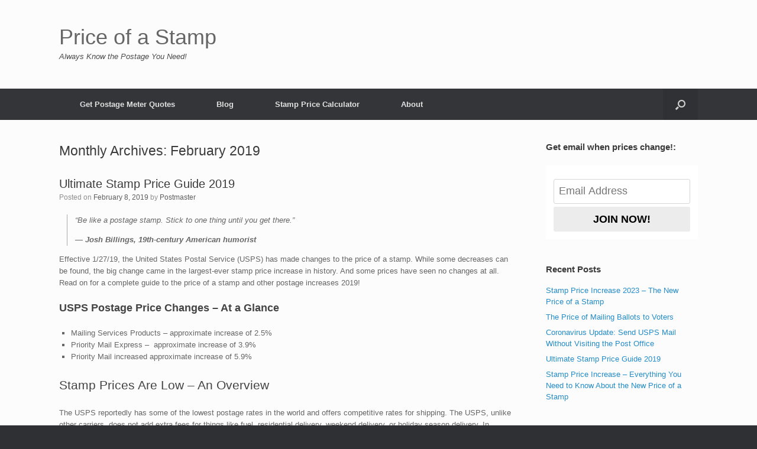

--- FILE ---
content_type: text/html; charset=UTF-8
request_url: https://priceofastamp.com/2019/02/
body_size: 12270
content:
<!DOCTYPE html>
<html lang="en-US">
<head>
	<meta charset="UTF-8" />
	<meta http-equiv="X-UA-Compatible" content="IE=10" />
	<link rel="profile" href="http://gmpg.org/xfn/11" />
	<link rel="pingback" href="https://priceofastamp.com/xmlrpc.php" />
	<meta name='robots' content='noindex, follow' />
	<style>img:is([sizes="auto" i], [sizes^="auto," i]) { contain-intrinsic-size: 3000px 1500px }</style>
	
	<!-- This site is optimized with the Yoast SEO plugin v19.8 - https://yoast.com/wordpress/plugins/seo/ -->
	<title>February 2019 - Price of a Stamp</title>
	<meta property="og:locale" content="en_US" />
	<meta property="og:type" content="website" />
	<meta property="og:title" content="February 2019 - Price of a Stamp" />
	<meta property="og:url" content="https://priceofastamp.com/2019/02/" />
	<meta property="og:site_name" content="Price of a Stamp" />
	<meta name="twitter:card" content="summary_large_image" />
	<meta name="twitter:site" content="@priceofastamp" />
	<script type="application/ld+json" class="yoast-schema-graph">{"@context":"https://schema.org","@graph":[{"@type":"CollectionPage","@id":"https://priceofastamp.com/2019/02/","url":"https://priceofastamp.com/2019/02/","name":"February 2019 - Price of a Stamp","isPartOf":{"@id":"https://priceofastamp.com/#website"},"breadcrumb":{"@id":"https://priceofastamp.com/2019/02/#breadcrumb"},"inLanguage":"en-US"},{"@type":"BreadcrumbList","@id":"https://priceofastamp.com/2019/02/#breadcrumb","itemListElement":[{"@type":"ListItem","position":1,"name":"Home","item":"https://priceofastamp.com/"},{"@type":"ListItem","position":2,"name":"Archives for February 2019"}]},{"@type":"WebSite","@id":"https://priceofastamp.com/#website","url":"https://priceofastamp.com/","name":"Price of a Stamp","description":"Always Know the Postage You Need! ","potentialAction":[{"@type":"SearchAction","target":{"@type":"EntryPoint","urlTemplate":"https://priceofastamp.com/?s={search_term_string}"},"query-input":"required name=search_term_string"}],"inLanguage":"en-US"}]}</script>
	<!-- / Yoast SEO plugin. -->


<link rel='dns-prefetch' href='//www.googletagmanager.com' />
<link rel="alternate" type="application/rss+xml" title="Price of a Stamp &raquo; Feed" href="https://priceofastamp.com/feed/" />
<link rel="alternate" type="application/rss+xml" title="Price of a Stamp &raquo; Comments Feed" href="https://priceofastamp.com/comments/feed/" />
<script type="text/javascript">
/* <![CDATA[ */
window._wpemojiSettings = {"baseUrl":"https:\/\/s.w.org\/images\/core\/emoji\/16.0.1\/72x72\/","ext":".png","svgUrl":"https:\/\/s.w.org\/images\/core\/emoji\/16.0.1\/svg\/","svgExt":".svg","source":{"concatemoji":"https:\/\/priceofastamp.com\/wp-includes\/js\/wp-emoji-release.min.js?ver=6.8.3"}};
/*! This file is auto-generated */
!function(s,n){var o,i,e;function c(e){try{var t={supportTests:e,timestamp:(new Date).valueOf()};sessionStorage.setItem(o,JSON.stringify(t))}catch(e){}}function p(e,t,n){e.clearRect(0,0,e.canvas.width,e.canvas.height),e.fillText(t,0,0);var t=new Uint32Array(e.getImageData(0,0,e.canvas.width,e.canvas.height).data),a=(e.clearRect(0,0,e.canvas.width,e.canvas.height),e.fillText(n,0,0),new Uint32Array(e.getImageData(0,0,e.canvas.width,e.canvas.height).data));return t.every(function(e,t){return e===a[t]})}function u(e,t){e.clearRect(0,0,e.canvas.width,e.canvas.height),e.fillText(t,0,0);for(var n=e.getImageData(16,16,1,1),a=0;a<n.data.length;a++)if(0!==n.data[a])return!1;return!0}function f(e,t,n,a){switch(t){case"flag":return n(e,"\ud83c\udff3\ufe0f\u200d\u26a7\ufe0f","\ud83c\udff3\ufe0f\u200b\u26a7\ufe0f")?!1:!n(e,"\ud83c\udde8\ud83c\uddf6","\ud83c\udde8\u200b\ud83c\uddf6")&&!n(e,"\ud83c\udff4\udb40\udc67\udb40\udc62\udb40\udc65\udb40\udc6e\udb40\udc67\udb40\udc7f","\ud83c\udff4\u200b\udb40\udc67\u200b\udb40\udc62\u200b\udb40\udc65\u200b\udb40\udc6e\u200b\udb40\udc67\u200b\udb40\udc7f");case"emoji":return!a(e,"\ud83e\udedf")}return!1}function g(e,t,n,a){var r="undefined"!=typeof WorkerGlobalScope&&self instanceof WorkerGlobalScope?new OffscreenCanvas(300,150):s.createElement("canvas"),o=r.getContext("2d",{willReadFrequently:!0}),i=(o.textBaseline="top",o.font="600 32px Arial",{});return e.forEach(function(e){i[e]=t(o,e,n,a)}),i}function t(e){var t=s.createElement("script");t.src=e,t.defer=!0,s.head.appendChild(t)}"undefined"!=typeof Promise&&(o="wpEmojiSettingsSupports",i=["flag","emoji"],n.supports={everything:!0,everythingExceptFlag:!0},e=new Promise(function(e){s.addEventListener("DOMContentLoaded",e,{once:!0})}),new Promise(function(t){var n=function(){try{var e=JSON.parse(sessionStorage.getItem(o));if("object"==typeof e&&"number"==typeof e.timestamp&&(new Date).valueOf()<e.timestamp+604800&&"object"==typeof e.supportTests)return e.supportTests}catch(e){}return null}();if(!n){if("undefined"!=typeof Worker&&"undefined"!=typeof OffscreenCanvas&&"undefined"!=typeof URL&&URL.createObjectURL&&"undefined"!=typeof Blob)try{var e="postMessage("+g.toString()+"("+[JSON.stringify(i),f.toString(),p.toString(),u.toString()].join(",")+"));",a=new Blob([e],{type:"text/javascript"}),r=new Worker(URL.createObjectURL(a),{name:"wpTestEmojiSupports"});return void(r.onmessage=function(e){c(n=e.data),r.terminate(),t(n)})}catch(e){}c(n=g(i,f,p,u))}t(n)}).then(function(e){for(var t in e)n.supports[t]=e[t],n.supports.everything=n.supports.everything&&n.supports[t],"flag"!==t&&(n.supports.everythingExceptFlag=n.supports.everythingExceptFlag&&n.supports[t]);n.supports.everythingExceptFlag=n.supports.everythingExceptFlag&&!n.supports.flag,n.DOMReady=!1,n.readyCallback=function(){n.DOMReady=!0}}).then(function(){return e}).then(function(){var e;n.supports.everything||(n.readyCallback(),(e=n.source||{}).concatemoji?t(e.concatemoji):e.wpemoji&&e.twemoji&&(t(e.twemoji),t(e.wpemoji)))}))}((window,document),window._wpemojiSettings);
/* ]]> */
</script>
<style id='wp-emoji-styles-inline-css' type='text/css'>

	img.wp-smiley, img.emoji {
		display: inline !important;
		border: none !important;
		box-shadow: none !important;
		height: 1em !important;
		width: 1em !important;
		margin: 0 0.07em !important;
		vertical-align: -0.1em !important;
		background: none !important;
		padding: 0 !important;
	}
</style>
<link rel='stylesheet' id='wp-block-library-css' href='https://priceofastamp.com/wp-includes/css/dist/block-library/style.min.css?ver=6.8.3' type='text/css' media='all' />
<style id='classic-theme-styles-inline-css' type='text/css'>
/*! This file is auto-generated */
.wp-block-button__link{color:#fff;background-color:#32373c;border-radius:9999px;box-shadow:none;text-decoration:none;padding:calc(.667em + 2px) calc(1.333em + 2px);font-size:1.125em}.wp-block-file__button{background:#32373c;color:#fff;text-decoration:none}
</style>
<link rel='stylesheet' id='convertkit-broadcasts-css' href='https://priceofastamp.com/wp-content/plugins/convertkit/resources/frontend/css/broadcasts.css?ver=1.9.8.5' type='text/css' media='all' />
<style id='global-styles-inline-css' type='text/css'>
:root{--wp--preset--aspect-ratio--square: 1;--wp--preset--aspect-ratio--4-3: 4/3;--wp--preset--aspect-ratio--3-4: 3/4;--wp--preset--aspect-ratio--3-2: 3/2;--wp--preset--aspect-ratio--2-3: 2/3;--wp--preset--aspect-ratio--16-9: 16/9;--wp--preset--aspect-ratio--9-16: 9/16;--wp--preset--color--black: #000000;--wp--preset--color--cyan-bluish-gray: #abb8c3;--wp--preset--color--white: #ffffff;--wp--preset--color--pale-pink: #f78da7;--wp--preset--color--vivid-red: #cf2e2e;--wp--preset--color--luminous-vivid-orange: #ff6900;--wp--preset--color--luminous-vivid-amber: #fcb900;--wp--preset--color--light-green-cyan: #7bdcb5;--wp--preset--color--vivid-green-cyan: #00d084;--wp--preset--color--pale-cyan-blue: #8ed1fc;--wp--preset--color--vivid-cyan-blue: #0693e3;--wp--preset--color--vivid-purple: #9b51e0;--wp--preset--gradient--vivid-cyan-blue-to-vivid-purple: linear-gradient(135deg,rgba(6,147,227,1) 0%,rgb(155,81,224) 100%);--wp--preset--gradient--light-green-cyan-to-vivid-green-cyan: linear-gradient(135deg,rgb(122,220,180) 0%,rgb(0,208,130) 100%);--wp--preset--gradient--luminous-vivid-amber-to-luminous-vivid-orange: linear-gradient(135deg,rgba(252,185,0,1) 0%,rgba(255,105,0,1) 100%);--wp--preset--gradient--luminous-vivid-orange-to-vivid-red: linear-gradient(135deg,rgba(255,105,0,1) 0%,rgb(207,46,46) 100%);--wp--preset--gradient--very-light-gray-to-cyan-bluish-gray: linear-gradient(135deg,rgb(238,238,238) 0%,rgb(169,184,195) 100%);--wp--preset--gradient--cool-to-warm-spectrum: linear-gradient(135deg,rgb(74,234,220) 0%,rgb(151,120,209) 20%,rgb(207,42,186) 40%,rgb(238,44,130) 60%,rgb(251,105,98) 80%,rgb(254,248,76) 100%);--wp--preset--gradient--blush-light-purple: linear-gradient(135deg,rgb(255,206,236) 0%,rgb(152,150,240) 100%);--wp--preset--gradient--blush-bordeaux: linear-gradient(135deg,rgb(254,205,165) 0%,rgb(254,45,45) 50%,rgb(107,0,62) 100%);--wp--preset--gradient--luminous-dusk: linear-gradient(135deg,rgb(255,203,112) 0%,rgb(199,81,192) 50%,rgb(65,88,208) 100%);--wp--preset--gradient--pale-ocean: linear-gradient(135deg,rgb(255,245,203) 0%,rgb(182,227,212) 50%,rgb(51,167,181) 100%);--wp--preset--gradient--electric-grass: linear-gradient(135deg,rgb(202,248,128) 0%,rgb(113,206,126) 100%);--wp--preset--gradient--midnight: linear-gradient(135deg,rgb(2,3,129) 0%,rgb(40,116,252) 100%);--wp--preset--font-size--small: 13px;--wp--preset--font-size--medium: 20px;--wp--preset--font-size--large: 36px;--wp--preset--font-size--x-large: 42px;--wp--preset--spacing--20: 0.44rem;--wp--preset--spacing--30: 0.67rem;--wp--preset--spacing--40: 1rem;--wp--preset--spacing--50: 1.5rem;--wp--preset--spacing--60: 2.25rem;--wp--preset--spacing--70: 3.38rem;--wp--preset--spacing--80: 5.06rem;--wp--preset--shadow--natural: 6px 6px 9px rgba(0, 0, 0, 0.2);--wp--preset--shadow--deep: 12px 12px 50px rgba(0, 0, 0, 0.4);--wp--preset--shadow--sharp: 6px 6px 0px rgba(0, 0, 0, 0.2);--wp--preset--shadow--outlined: 6px 6px 0px -3px rgba(255, 255, 255, 1), 6px 6px rgba(0, 0, 0, 1);--wp--preset--shadow--crisp: 6px 6px 0px rgba(0, 0, 0, 1);}:where(.is-layout-flex){gap: 0.5em;}:where(.is-layout-grid){gap: 0.5em;}body .is-layout-flex{display: flex;}.is-layout-flex{flex-wrap: wrap;align-items: center;}.is-layout-flex > :is(*, div){margin: 0;}body .is-layout-grid{display: grid;}.is-layout-grid > :is(*, div){margin: 0;}:where(.wp-block-columns.is-layout-flex){gap: 2em;}:where(.wp-block-columns.is-layout-grid){gap: 2em;}:where(.wp-block-post-template.is-layout-flex){gap: 1.25em;}:where(.wp-block-post-template.is-layout-grid){gap: 1.25em;}.has-black-color{color: var(--wp--preset--color--black) !important;}.has-cyan-bluish-gray-color{color: var(--wp--preset--color--cyan-bluish-gray) !important;}.has-white-color{color: var(--wp--preset--color--white) !important;}.has-pale-pink-color{color: var(--wp--preset--color--pale-pink) !important;}.has-vivid-red-color{color: var(--wp--preset--color--vivid-red) !important;}.has-luminous-vivid-orange-color{color: var(--wp--preset--color--luminous-vivid-orange) !important;}.has-luminous-vivid-amber-color{color: var(--wp--preset--color--luminous-vivid-amber) !important;}.has-light-green-cyan-color{color: var(--wp--preset--color--light-green-cyan) !important;}.has-vivid-green-cyan-color{color: var(--wp--preset--color--vivid-green-cyan) !important;}.has-pale-cyan-blue-color{color: var(--wp--preset--color--pale-cyan-blue) !important;}.has-vivid-cyan-blue-color{color: var(--wp--preset--color--vivid-cyan-blue) !important;}.has-vivid-purple-color{color: var(--wp--preset--color--vivid-purple) !important;}.has-black-background-color{background-color: var(--wp--preset--color--black) !important;}.has-cyan-bluish-gray-background-color{background-color: var(--wp--preset--color--cyan-bluish-gray) !important;}.has-white-background-color{background-color: var(--wp--preset--color--white) !important;}.has-pale-pink-background-color{background-color: var(--wp--preset--color--pale-pink) !important;}.has-vivid-red-background-color{background-color: var(--wp--preset--color--vivid-red) !important;}.has-luminous-vivid-orange-background-color{background-color: var(--wp--preset--color--luminous-vivid-orange) !important;}.has-luminous-vivid-amber-background-color{background-color: var(--wp--preset--color--luminous-vivid-amber) !important;}.has-light-green-cyan-background-color{background-color: var(--wp--preset--color--light-green-cyan) !important;}.has-vivid-green-cyan-background-color{background-color: var(--wp--preset--color--vivid-green-cyan) !important;}.has-pale-cyan-blue-background-color{background-color: var(--wp--preset--color--pale-cyan-blue) !important;}.has-vivid-cyan-blue-background-color{background-color: var(--wp--preset--color--vivid-cyan-blue) !important;}.has-vivid-purple-background-color{background-color: var(--wp--preset--color--vivid-purple) !important;}.has-black-border-color{border-color: var(--wp--preset--color--black) !important;}.has-cyan-bluish-gray-border-color{border-color: var(--wp--preset--color--cyan-bluish-gray) !important;}.has-white-border-color{border-color: var(--wp--preset--color--white) !important;}.has-pale-pink-border-color{border-color: var(--wp--preset--color--pale-pink) !important;}.has-vivid-red-border-color{border-color: var(--wp--preset--color--vivid-red) !important;}.has-luminous-vivid-orange-border-color{border-color: var(--wp--preset--color--luminous-vivid-orange) !important;}.has-luminous-vivid-amber-border-color{border-color: var(--wp--preset--color--luminous-vivid-amber) !important;}.has-light-green-cyan-border-color{border-color: var(--wp--preset--color--light-green-cyan) !important;}.has-vivid-green-cyan-border-color{border-color: var(--wp--preset--color--vivid-green-cyan) !important;}.has-pale-cyan-blue-border-color{border-color: var(--wp--preset--color--pale-cyan-blue) !important;}.has-vivid-cyan-blue-border-color{border-color: var(--wp--preset--color--vivid-cyan-blue) !important;}.has-vivid-purple-border-color{border-color: var(--wp--preset--color--vivid-purple) !important;}.has-vivid-cyan-blue-to-vivid-purple-gradient-background{background: var(--wp--preset--gradient--vivid-cyan-blue-to-vivid-purple) !important;}.has-light-green-cyan-to-vivid-green-cyan-gradient-background{background: var(--wp--preset--gradient--light-green-cyan-to-vivid-green-cyan) !important;}.has-luminous-vivid-amber-to-luminous-vivid-orange-gradient-background{background: var(--wp--preset--gradient--luminous-vivid-amber-to-luminous-vivid-orange) !important;}.has-luminous-vivid-orange-to-vivid-red-gradient-background{background: var(--wp--preset--gradient--luminous-vivid-orange-to-vivid-red) !important;}.has-very-light-gray-to-cyan-bluish-gray-gradient-background{background: var(--wp--preset--gradient--very-light-gray-to-cyan-bluish-gray) !important;}.has-cool-to-warm-spectrum-gradient-background{background: var(--wp--preset--gradient--cool-to-warm-spectrum) !important;}.has-blush-light-purple-gradient-background{background: var(--wp--preset--gradient--blush-light-purple) !important;}.has-blush-bordeaux-gradient-background{background: var(--wp--preset--gradient--blush-bordeaux) !important;}.has-luminous-dusk-gradient-background{background: var(--wp--preset--gradient--luminous-dusk) !important;}.has-pale-ocean-gradient-background{background: var(--wp--preset--gradient--pale-ocean) !important;}.has-electric-grass-gradient-background{background: var(--wp--preset--gradient--electric-grass) !important;}.has-midnight-gradient-background{background: var(--wp--preset--gradient--midnight) !important;}.has-small-font-size{font-size: var(--wp--preset--font-size--small) !important;}.has-medium-font-size{font-size: var(--wp--preset--font-size--medium) !important;}.has-large-font-size{font-size: var(--wp--preset--font-size--large) !important;}.has-x-large-font-size{font-size: var(--wp--preset--font-size--x-large) !important;}
:where(.wp-block-post-template.is-layout-flex){gap: 1.25em;}:where(.wp-block-post-template.is-layout-grid){gap: 1.25em;}
:where(.wp-block-columns.is-layout-flex){gap: 2em;}:where(.wp-block-columns.is-layout-grid){gap: 2em;}
:root :where(.wp-block-pullquote){font-size: 1.5em;line-height: 1.6;}
</style>
<link rel='stylesheet' id='vantage-style-css' href='https://priceofastamp.com/wp-content/themes/vantage/style.css?ver=1.20.32' type='text/css' media='all' />
<link rel='stylesheet' id='font-awesome-css' href='https://priceofastamp.com/wp-content/themes/vantage/fontawesome/css/font-awesome.css?ver=4.6.2' type='text/css' media='all' />
<link rel='stylesheet' id='siteorigin-mobilenav-css' href='https://priceofastamp.com/wp-content/themes/vantage/inc/mobilenav/css/mobilenav.css?ver=1.20.32' type='text/css' media='all' />
<script type="text/javascript" src="https://priceofastamp.com/wp-includes/js/jquery/jquery.min.js?ver=3.7.1" id="jquery-core-js"></script>
<script type="text/javascript" src="https://priceofastamp.com/wp-includes/js/jquery/jquery-migrate.min.js?ver=3.4.1" id="jquery-migrate-js"></script>
<script type="text/javascript" src="https://priceofastamp.com/wp-content/themes/vantage/js/jquery.flexslider.min.js?ver=2.1" id="jquery-flexslider-js"></script>
<script type="text/javascript" src="https://priceofastamp.com/wp-content/themes/vantage/js/jquery.touchSwipe.min.js?ver=1.6.6" id="jquery-touchswipe-js"></script>
<script type="text/javascript" id="vantage-main-js-extra">
/* <![CDATA[ */
var vantage = {"fitvids":"1"};
/* ]]> */
</script>
<script type="text/javascript" src="https://priceofastamp.com/wp-content/themes/vantage/js/jquery.theme-main.min.js?ver=1.20.32" id="vantage-main-js"></script>
<script type="text/javascript" src="https://priceofastamp.com/wp-content/themes/vantage/js/jquery.fitvids.min.js?ver=1.0" id="jquery-fitvids-js"></script>
<!--[if lt IE 9]>
<script type="text/javascript" src="https://priceofastamp.com/wp-content/themes/vantage/js/html5.min.js?ver=3.7.3" id="vantage-html5-js"></script>
<![endif]-->
<!--[if (gte IE 6)&(lte IE 8)]>
<script type="text/javascript" src="https://priceofastamp.com/wp-content/themes/vantage/js/selectivizr.min.js?ver=1.0.3b" id="vantage-selectivizr-js"></script>
<![endif]-->
<script type="text/javascript" id="siteorigin-mobilenav-js-extra">
/* <![CDATA[ */
var mobileNav = {"search":{"url":"https:\/\/priceofastamp.com","placeholder":"Search"},"text":{"navigate":"Menu","back":"Back","close":"Close"},"nextIconUrl":"https:\/\/priceofastamp.com\/wp-content\/themes\/vantage\/inc\/mobilenav\/images\/next.png","mobileMenuClose":"<i class=\"fa fa-times\"><\/i>"};
/* ]]> */
</script>
<script type="text/javascript" src="https://priceofastamp.com/wp-content/themes/vantage/inc/mobilenav/js/mobilenav.min.js?ver=1.20.32" id="siteorigin-mobilenav-js"></script>

<!-- Google tag (gtag.js) snippet added by Site Kit -->
<!-- Google Analytics snippet added by Site Kit -->
<script type="text/javascript" src="https://www.googletagmanager.com/gtag/js?id=GT-NGBXN4FM" id="google_gtagjs-js" async></script>
<script type="text/javascript" id="google_gtagjs-js-after">
/* <![CDATA[ */
window.dataLayer = window.dataLayer || [];function gtag(){dataLayer.push(arguments);}
gtag("set","linker",{"domains":["priceofastamp.com"]});
gtag("js", new Date());
gtag("set", "developer_id.dZTNiMT", true);
gtag("config", "GT-NGBXN4FM");
/* ]]> */
</script>
<link rel="https://api.w.org/" href="https://priceofastamp.com/wp-json/" /><link rel="EditURI" type="application/rsd+xml" title="RSD" href="https://priceofastamp.com/xmlrpc.php?rsd" />
<meta name="generator" content="WordPress 6.8.3" />
<meta name="generator" content="Site Kit by Google 1.170.0" /><meta name="viewport" content="width=device-width, initial-scale=1" />			<style type="text/css">
				.so-mobilenav-mobile + * { display: none; }
				@media screen and (max-width: 480px) { .so-mobilenav-mobile + * { display: block; } .so-mobilenav-standard + * { display: none; } .site-navigation #search-icon { display: none; } .has-menu-search .main-navigation ul { margin-right: 0 !important; }
				
								}
			</style>
				<style type="text/css" media="screen">
			#footer-widgets .widget { width: 100%; }
			#masthead-widgets .widget { width: 100%; }
		</style>
		<style type="text/css" id="customizer-css">#masthead.site-header .hgroup .site-title, #masthead.masthead-logo-in-menu .logo > .site-title { font-size: 36px } a.button, button, html input[type="button"], input[type="reset"], input[type="submit"], .post-navigation a, #image-navigation a, article.post .more-link, article.page .more-link, .paging-navigation a, .woocommerce #page-wrapper .button, .woocommerce a.button, .woocommerce .checkout-button, .woocommerce input.button, #infinite-handle span button { text-shadow: none } a.button, button, html input[type="button"], input[type="reset"], input[type="submit"], .post-navigation a, #image-navigation a, article.post .more-link, article.page .more-link, .paging-navigation a, .woocommerce #page-wrapper .button, .woocommerce a.button, .woocommerce .checkout-button, .woocommerce input.button, .woocommerce #respond input#submit.alt, .woocommerce a.button.alt, .woocommerce button.button.alt, .woocommerce input.button.alt, #infinite-handle span { -webkit-box-shadow: none; -moz-box-shadow: none; box-shadow: none } </style></head>

<body class="archive date wp-theme-vantage responsive layout-full no-js has-sidebar has-menu-search page-layout-default mobilenav">


<div id="page-wrapper">

	<a class="skip-link screen-reader-text" href="#content">Skip to content</a>

	
	
		<header id="masthead" class="site-header" role="banner">

	<div class="hgroup full-container ">

		
			<div class="logo-wrapper">
				<a href="https://priceofastamp.com/" title="Price of a Stamp" rel="home" class="logo">
					<p class="site-title">Price of a Stamp</p>				</a>
									<p class="site-description">Always Know the Postage You Need! </p>
							</div>

			
				<div class="support-text">
					 				</div>

			
		
	</div><!-- .hgroup.full-container -->

	
<nav class="site-navigation main-navigation primary use-vantage-sticky-menu use-sticky-menu">

	<div class="full-container">
				
		<div class="main-navigation-container">
			<div id="so-mobilenav-standard-1" data-id="1" class="so-mobilenav-standard"></div><div class="menu-main-container"><ul id="menu-main" class="menu"><li id="menu-item-574" class="menu-item menu-item-type-post_type menu-item-object-page menu-item-574"><a href="https://priceofastamp.com/get-postage-meter-quotes/">Get Postage Meter Quotes</a></li>
<li id="menu-item-575" class="menu-item menu-item-type-post_type menu-item-object-page current_page_parent menu-item-575"><a href="https://priceofastamp.com/blog/">Blog</a></li>
<li id="menu-item-576" class="menu-item menu-item-type-post_type menu-item-object-page menu-item-576"><a href="https://priceofastamp.com/stamp-price-calculator-usps-postage/">Stamp Price Calculator</a></li>
<li id="menu-item-578" class="menu-item menu-item-type-post_type menu-item-object-page menu-item-578"><a href="https://priceofastamp.com/about/">About</a></li>
</ul></div><div id="so-mobilenav-mobile-1" data-id="1" class="so-mobilenav-mobile"></div><div class="menu-mobilenav-container"><ul id="mobile-nav-item-wrap-1" class="menu"><li><a href="#" class="mobilenav-main-link" data-id="1"><span class="mobile-nav-icon"></span><span class="mobilenav-main-link-text">Menu</span></a></li></ul></div>		</div>

					<div id="search-icon">
				<div id="search-icon-icon" tabindex="0" role="button" aria-label="Open the search"><div class="vantage-icon-search"></div></div>
				
<form method="get" class="searchform" action="https://priceofastamp.com/" role="search">
	<label for="search-form" class="screen-reader-text">Search for:</label>
	<input type="search" name="s" class="field" id="search-form" value="" placeholder="Search"/>
</form>
			</div>
					</div>
</nav><!-- .site-navigation .main-navigation -->

</header><!-- #masthead .site-header -->

	
	
	
	
	<div id="main" class="site-main">
		<div class="full-container">
			
<section id="primary" class="content-area">
	<div id="content" class="site-content" role="main">

		<header class="page-header">
			<h1 id="page-title">Monthly Archives: <span>February 2019</span></h1>
					</header><!-- .page-header -->

		
		
		
<article id="post-30939" class="post-30939 post type-post status-publish format-standard hentry category-postage-stamp-history category-stamp-price-increases category-types-of-postage category-usps-services tag-first-class-postage tag-forever-stamps tag-letters tag-postcards tag-priority-mail tag-priority-mail-express tag-usps-services-2">

	
	<div class="entry-main">

		
		<header class="entry-header">
			
			<h1 class="entry-title"><a href="https://priceofastamp.com/ultimate-stamp-price-guide-2019/" title="Permalink to Ultimate Stamp Price Guide 2019" rel="bookmark">Ultimate Stamp Price Guide 2019</a></h1>

							<div class="entry-meta">
					Posted on <a href="https://priceofastamp.com/ultimate-stamp-price-guide-2019/" title="10:56 pm" rel="bookmark"><time class="entry-date" datetime="2019-02-08T22:56:32+00:00">February 8, 2019</time></a><time class="updated" datetime="2019-12-13T06:23:52+00:00">December 13, 2019</time> <span class="byline"> by <span class="author vcard"><a class="url fn n" href="https://priceofastamp.com/author/lasr467/" title="View all posts by Postmaster" rel="author">Postmaster</a></span></span> 				</div><!-- .entry-meta -->
			
		</header><!-- .entry-header -->

					<div class="entry-content">
				
<blockquote class="wp-block-quote is-layout-flow wp-block-quote-is-layout-flow"><p>“Be like a postage stamp. Stick to one thing until you get there.”</p><cite>― Josh Billings, 19th-century American humorist</cite></blockquote>



<p>Effective 1/27/19, the United States Postal Service (USPS) has made changes to the price of a stamp. While some decreases can be found, the big change came in the largest-ever stamp price increase in history. And some prices have seen no changes at all. Read on for a complete guide to the price of a stamp and other postage increases 2019! </p>



<h4 class="wp-block-heading"><strong>USPS Postage&nbsp;Price&nbsp;Changes&nbsp;&#8211;&nbsp;At&nbsp;a&nbsp;Glance</strong></h4>



<ul class="wp-block-list"><li>Mailing Services Products &#8211; approximate increase of 2.5%</li><li>Priority Mail Express &#8211;  approximate increase of 3.9%</li><li>Priority Mail increased approximate increase of 5.9%</li></ul>



<h2 class="wp-block-heading">Stamp Prices Are Low &#8211; An Overview</h2>



<p>The USPS reportedly has some of the lowest postage rates in the world and offers competitive rates for shipping. The USPS, unlike other carriers, does not add extra fees for things like fuel, residential delivery, weekend delivery, or holiday season delivery. In addition, seeing zero tax dollars for operations, it subsists solely on sales of postage, products, and services to support its entirety. Before
we get into the new prices, to whet your appetite, here are a few other USPS
facts:</p>



<ul class="wp-block-list"><li>493.4 million mail pieces are
processed each day</li><li>That is 20.6 million each hour</li><li>Per minute, 342,638 are processed</li><li>And 5,711 mail pieces are
processed every second</li></ul>



<p>So, when you send your grandmother a letter letting her know you’re doing just fine, and yes you <em>did</em> get that $5 she mailed last week (thanks, Oma!), that’s factored into these statistics. When you sell your DVD boxset of The Nanny on Ebay because you have a digital copy now, and you ship that on to Utah, that’s another tick on the ol’ USPS fact sheet. When your hand has uncramped enough to finally get around to physically mailing out those thank you notes from your graduation party six months ago, those too are included in the 493.4 million mail pieces process each day! </p>



<h2 class="wp-block-heading">Price Increases for First Class Mail</h2>



<p>Here&#8217;s a recap of what First Class Mail gets you, at just the price of a stamp:</p>



<ul class="wp-block-list"><li>Best priced service for mail up to 13 oz</li><li>Delivery in 1 to 3 business days</li><li>Insurance for loss or damage up to $5,000 for merchandise only</li><li>Can combine with extra services to confirm delivery</li><li>Up to 3.5 ounces free with commercial priced letters and cards</li></ul>



<h3 class="wp-block-heading">Changes to Price of a Stamp for Letters and Postcards</h3>



<p>With the 2.5 percent price increase for Mailing Services products, the most notable of the new rates is <strong>a five-cent increase to the price of a First-Class Mail stamp, from 50 cents to 55 cents</strong>. The 10 percent hike is the largest price increase in the history of the USPS. The second largest price hike was in 1991, when the price of a stamp increased from 25 cents to 29 cents.</p>



<p>Even though the basic 1-ounce price of a stamp went up, another part actually went <em>down</em>. The <strong>&#8220;additional ounce&#8221; price for letters will see a decrease of six cents, from 21 cents to 15 cents</strong>. Additional ounces cover anything that weighs more than 1-ounce which is typically a larger document or invitation. This means the 150 wedding invitations (typically a 2-ounce stamped letter) you need to send out may only cost 70 cents a piece, rather than 71 cents. And who doesn’t want to save $1.50?</p>



<h4 class="wp-block-heading">Complete Pricing Breakdown</h4>



<ul class="wp-block-list"><li><strong>Letters (1 oz.)</strong> $0.55</li><li><strong>Letters &#8211; Additional Ounces</strong>: $0.15</li><li><strong>Non-Machinable Surcharge</strong>: $0.15 (see below!)</li><li><strong>Letters (metered 1 oz.)</strong>: $0.50 (metered mail is when a postage meter stamps directly onto the letter)</li><li><strong>Outbound (Outgoing) International Letters (1 oz.)</strong>: $1.15</li><li><strong>Domestic Postcards</strong>: $0.35</li></ul>



<p>Please note the base price of $0.55 is for <a href="https://pe.usps.com/text/dmm100/mailing-domestic.htm">a standard-sized</a>, rectangular envelope. If your envelope is square, oversized, or unusually shaped, costs for stamps begin at $0.70. This factors in your non-machinable surcharge (see below).</p>



<p>In the same vein, stamps for standard-sized, rectangular postcards start at $0.35. Any oversized postcards require letter stamps, which as we’ve now learned, start at $0.55. </p>



<h3 class="wp-block-heading">Complete Sizing Guide</h3>



<p><strong>Letters</strong> qualify under the following dimensions: </p>



<ul class="wp-block-list"><li>Length &#8211; minimum 5”, maximum 11 ½” </li><li>Height &#8211; minimum 3 ½”, maximum 6 ⅛”</li><li>Thickness &#8211; minimum .007”, maximum ¼” </li></ul>



<p><strong>Cards</strong> qualify under the following dimensions: </p>



<ul class="wp-block-list"><li>Length &#8211; minimum 5”, maximum 6” </li><li>Height &#8211; minimum 3 ½”, maximum 4 ¼” </li><li>Thickness &#8211; minimum .007”, maximum 0.016” </li></ul>



<h3 class="wp-block-heading">What is a “Non-Machinable” Surcharge?</h3>



<p>If you have
unusually shaped mail pieces &#8211; like uneven, stiff, square, or vertical
envelopes &#8211; and the machine is unable to sort them into the correct pile, or if
your mail has extras &#8211; like buttons, clasps, or string &#8211; it must be
hand-cancelled (processed by a human being). These mail items are considered
“non-machinable,” and a fee of $0.15 may be applied, even if they weigh less
than the standard letter 1 oz. </p>



<h3 class="wp-block-heading">What About Forever Stamps? </h3>



<p>If you’re wondering about First-Class Mail Forever stamps &#8211; introduced in 2007 and designated for 1 oz letters that don’t expire even if stamp prices increase &#8211; they will still be available for purchase, but at the increased rate of $0.55. Forever stamps purchased before the increase on 1/27/19 will, of course, be honored. </p>



<h2 class="wp-block-heading">Changes to Priority Mail Prices</h2>



<p>First, here&#8217;s a quick recap of what the USPS Priority Mail service includes:</p>



<ul class="wp-block-list"><li>Delivery in 1 to 3 business days</li><li>Delivery available seven days a week in most locations</li><li>Prices starting at $7.35</li><li>Can combine with extra services to confirm delivery</li></ul>



<h3 class="wp-block-heading">Domestic Priority Mail Retail Flat Rate (Boxes and Envelopes)</h3>



<p>In an attempt to simplify things, the USPS introduced the first flat rate envelope in 1991 and the first flat rate box in 2004. As their name indicates, there is a flat rate &#8211; a one-time fee &#8211; and no further weighing or calculating is needed. If they fit in the box, the price is locked and predictable. These ship in 1-3 business days.</p>



<figure class="wp-block-table is-style-stripes"><table class=""><tbody><tr><td><strong>Box Type</strong></td><td><strong>Dimensions</strong></td><td><strong>Price</strong></td></tr><tr><td>Small Flat Rate Box</td><td>8 11⁄16″ x 5 7⁄16″ x 1 3⁄4″</td><td>$7.90</td></tr><tr><td>Medium Flat Rate Box (top loading)</td><td>11 1⁄4″ x 8 3⁄4″ x 6</td><td>$14.36</td></tr><tr><td>Medium Flat Rate Box (side loading)</td><td>14″ x 12″ x 3 1⁄2″</td><td>$14.36</td></tr><tr><td>Large Flat Rate Box</td><td>12 1⁄4″ x 12 1⁄4″ x 6″</td><td>$19.95</td></tr><tr><td>APO/FPO Large Flat Rate Box*</td><td>12 1⁄4″ x 12 1⁄4″ x 6″</td><td>$18.45</td></tr><tr><td>Regular Flat Rate Envelope</td><td>12 1⁄2″ x 9 1⁄2″</td><td>$7.35</td></tr><tr><td>Legal Flat Rate Envelope</td><td>9 1⁄2″ x 15″</td><td>$7.65</td></tr><tr><td>Padded Flat Rate Envelope</td><td>12 1⁄2″ x 9 1⁄2″</td><td>$8.00</td></tr></tbody></table></figure>



<p>*The USPS offers a discount of $1.50 per Priority Mail Flat Rate Box to those who want to send loved ones serving in the military a special delivery. Just look for the abbreviation APO &#8211; which stands for Air or Army Post Office &#8211; or FPO &#8211; which stands for Fleet Post Office (Navy). </p>



<h4 class="wp-block-heading"><strong>A Note On First-Class Package Service&nbsp;and&nbsp;Zone-Based&nbsp;Pricing</strong></h4>



<p>First-Class Package Service, the light, fast service primarily used by businesses for fulfillment purposes will move to zone-based pricing. These zones are predetermined and factor the distance from where shipping begins to the package’s destination. According to USPS, this is to better align with the cost of service and is intended to improve value based on distance.</p>



<h2 class="wp-block-heading">Concluding Thoughts on Stamp Price Increase</h2>



<p>According to the New York Times, within the last ten years, the number of first-class mail pieces sent through the United States Postal Service has fallen by more than <a href="https://facts.usps.com/table-facts/">50 percent</a>. If you don’t include invitations and holiday cards, the average American household receives only <a href="https://www.prc.gov/dockets/document/105134">10 pieces</a> of personal mail each year. Although the statistics presented earlier certainly seem staggering (5,711 mail pieces are processed every second?!), the fact of the matter is Americans just aren’t communicating the way they used to. And yet, a postal worker visits every mailbox several days a week, regardless of the volume. </p>



<p>One needs only to briefly visit the USPS website before discovering that, though the information is certainly helpful, it isn’t the most navigable or consumer-friendly. Perhaps if data was arranged in a one-stop, confusion-free way, folks would be able to move past the terms “non-machineable” and “automation,” and quickly reference whether or not their letter or package fits in a particular category, and how much that category costs. Yeah, someone should probably make that quick-reference&#8230;</p>



<p>So, here it is! Our Ultimate Guide to the 2019 Price of a Stamp. </p>
															</div><!-- .entry-content -->
		
		
	</div>

</article><!-- #post-30939 -->

	
	

	</div><!-- #content .site-content -->
</section><!-- #primary .content-area -->


<div id="secondary" class="widget-area" role="complementary">
		<aside id="text-2" class="widget widget_text"><h3 class="widget-title">Get email when prices change!:</h3>			<div class="textwidget"><p><script async id="_ck_385456" src="https://forms.convertkit.com/385456?v=7"></script></p>
</div>
		</aside>
		<aside id="recent-posts-2" class="widget widget_recent_entries">
		<h3 class="widget-title">Recent Posts</h3>
		<ul>
											<li>
					<a href="https://priceofastamp.com/stamp-price-increase-2023-the-new-price-of-a-stamp/">Stamp Price Increase 2023 &#8211; The New Price of a Stamp</a>
									</li>
											<li>
					<a href="https://priceofastamp.com/the-price-of-mailing-ballots-to-voters/">The Price of Mailing Ballots to Voters</a>
									</li>
											<li>
					<a href="https://priceofastamp.com/coronavirus-update-send-usps-mail-without-visiting-the-post-office/">Coronavirus Update: Send USPS Mail Without Visiting the Post Office</a>
									</li>
											<li>
					<a href="https://priceofastamp.com/ultimate-stamp-price-guide-2019/">Ultimate Stamp Price Guide 2019</a>
									</li>
											<li>
					<a href="https://priceofastamp.com/stamp-price-increase-everything-you-need-to-know-about-the-new-price-of-a-stamp/">Stamp Price Increase &#8211; Everything You Need to Know About the New Price of a Stamp</a>
									</li>
					</ul>

		</aside><aside id="search-3" class="widget widget_search"><h3 class="widget-title">Search</h3>
<form method="get" class="searchform" action="https://priceofastamp.com/" role="search">
	<label for="search-form" class="screen-reader-text">Search for:</label>
	<input type="search" name="s" class="field" id="search-form" value="" placeholder="Search"/>
</form>
</aside><aside id="archives-3" class="widget widget_archive"><h3 class="widget-title">Archives</h3>
			<ul>
					<li><a href='https://priceofastamp.com/2023/07/'>July 2023</a></li>
	<li><a href='https://priceofastamp.com/2020/08/'>August 2020</a></li>
	<li><a href='https://priceofastamp.com/2020/03/'>March 2020</a></li>
	<li><a href='https://priceofastamp.com/2019/02/' aria-current="page">February 2019</a></li>
	<li><a href='https://priceofastamp.com/2019/01/'>January 2019</a></li>
	<li><a href='https://priceofastamp.com/2017/01/'>January 2017</a></li>
	<li><a href='https://priceofastamp.com/2014/05/'>May 2014</a></li>
	<li><a href='https://priceofastamp.com/2014/02/'>February 2014</a></li>
	<li><a href='https://priceofastamp.com/2014/01/'>January 2014</a></li>
	<li><a href='https://priceofastamp.com/2013/12/'>December 2013</a></li>
	<li><a href='https://priceofastamp.com/2013/09/'>September 2013</a></li>
	<li><a href='https://priceofastamp.com/2013/08/'>August 2013</a></li>
	<li><a href='https://priceofastamp.com/2013/03/'>March 2013</a></li>
	<li><a href='https://priceofastamp.com/2013/02/'>February 2013</a></li>
	<li><a href='https://priceofastamp.com/2013/01/'>January 2013</a></li>
	<li><a href='https://priceofastamp.com/2012/12/'>December 2012</a></li>
			</ul>

			</aside><aside id="categories-3" class="widget widget_categories"><h3 class="widget-title">Categories</h3>
			<ul>
					<li class="cat-item cat-item-4"><a href="https://priceofastamp.com/category/postage-stamp-history/">Postage Stamp History</a>
</li>
	<li class="cat-item cat-item-42"><a href="https://priceofastamp.com/category/saving-money-on-postage/">Saving Money on Postage</a>
</li>
	<li class="cat-item cat-item-41"><a href="https://priceofastamp.com/category/small-businesses/">Small Businesses</a>
</li>
	<li class="cat-item cat-item-3"><a href="https://priceofastamp.com/category/stamp-price-increases/">Stamp Price Increases</a>
</li>
	<li class="cat-item cat-item-43"><a href="https://priceofastamp.com/category/stamps-com/">Stamps.com</a>
</li>
	<li class="cat-item cat-item-5"><a href="https://priceofastamp.com/category/types-of-postage/">Types of Postage</a>
</li>
	<li class="cat-item cat-item-1"><a href="https://priceofastamp.com/category/uncategorized/">Uncategorized</a>
</li>
	<li class="cat-item cat-item-18"><a href="https://priceofastamp.com/category/usps-services/">USPS Services</a>
</li>
	<li class="cat-item cat-item-56"><a href="https://priceofastamp.com/category/voting-by-mail/">Voting by Mail</a>
</li>
			</ul>

			</aside><aside id="pages-2" class="widget widget_pages"><h3 class="widget-title">Pages</h3>
			<ul>
				<li class="page_item page-item-22"><a href="https://priceofastamp.com/about/">About</a></li>
<li class="page_item page-item-86 current_page_parent"><a href="https://priceofastamp.com/blog/">Blog</a></li>
<li class="page_item page-item-24"><a href="https://priceofastamp.com/contact/">Contact</a></li>
<li class="page_item page-item-2"><a href="https://priceofastamp.com/">Current Price of a First Class Stamp</a></li>
<li class="page_item page-item-48"><a href="https://priceofastamp.com/get-postage/">Get Postage</a></li>
<li class="page_item page-item-208"><a href="https://priceofastamp.com/get-postage-meter-quotes/">Get Postage Meter Quotes</a></li>
<li class="page_item page-item-60"><a href="https://priceofastamp.com/privacy-policy/">Privacy Policy</a></li>
<li class="page_item page-item-29"><a href="https://priceofastamp.com/stamp-price-calculator-usps-postage/">Stamp Price Calculator</a></li>
			</ul>

			</aside>
		<aside id="recent-posts-3" class="widget widget_recent_entries">
		<h3 class="widget-title">Recent Posts</h3>
		<ul>
											<li>
					<a href="https://priceofastamp.com/stamp-price-increase-2023-the-new-price-of-a-stamp/">Stamp Price Increase 2023 &#8211; The New Price of a Stamp</a>
									</li>
											<li>
					<a href="https://priceofastamp.com/the-price-of-mailing-ballots-to-voters/">The Price of Mailing Ballots to Voters</a>
									</li>
											<li>
					<a href="https://priceofastamp.com/coronavirus-update-send-usps-mail-without-visiting-the-post-office/">Coronavirus Update: Send USPS Mail Without Visiting the Post Office</a>
									</li>
											<li>
					<a href="https://priceofastamp.com/ultimate-stamp-price-guide-2019/">Ultimate Stamp Price Guide 2019</a>
									</li>
											<li>
					<a href="https://priceofastamp.com/stamp-price-increase-everything-you-need-to-know-about-the-new-price-of-a-stamp/">Stamp Price Increase &#8211; Everything You Need to Know About the New Price of a Stamp</a>
									</li>
					</ul>

		</aside><aside id="archives-2" class="widget widget_archive"><h3 class="widget-title">Archives</h3>
			<ul>
					<li><a href='https://priceofastamp.com/2023/07/'>July 2023</a></li>
	<li><a href='https://priceofastamp.com/2020/08/'>August 2020</a></li>
	<li><a href='https://priceofastamp.com/2020/03/'>March 2020</a></li>
	<li><a href='https://priceofastamp.com/2019/02/' aria-current="page">February 2019</a></li>
	<li><a href='https://priceofastamp.com/2019/01/'>January 2019</a></li>
	<li><a href='https://priceofastamp.com/2017/01/'>January 2017</a></li>
	<li><a href='https://priceofastamp.com/2014/05/'>May 2014</a></li>
	<li><a href='https://priceofastamp.com/2014/02/'>February 2014</a></li>
	<li><a href='https://priceofastamp.com/2014/01/'>January 2014</a></li>
	<li><a href='https://priceofastamp.com/2013/12/'>December 2013</a></li>
	<li><a href='https://priceofastamp.com/2013/09/'>September 2013</a></li>
	<li><a href='https://priceofastamp.com/2013/08/'>August 2013</a></li>
	<li><a href='https://priceofastamp.com/2013/03/'>March 2013</a></li>
	<li><a href='https://priceofastamp.com/2013/02/'>February 2013</a></li>
	<li><a href='https://priceofastamp.com/2013/01/'>January 2013</a></li>
	<li><a href='https://priceofastamp.com/2012/12/'>December 2012</a></li>
			</ul>

			</aside><aside id="categories-2" class="widget widget_categories"><h3 class="widget-title">Categories</h3>
			<ul>
					<li class="cat-item cat-item-4"><a href="https://priceofastamp.com/category/postage-stamp-history/">Postage Stamp History</a>
</li>
	<li class="cat-item cat-item-42"><a href="https://priceofastamp.com/category/saving-money-on-postage/">Saving Money on Postage</a>
</li>
	<li class="cat-item cat-item-41"><a href="https://priceofastamp.com/category/small-businesses/">Small Businesses</a>
</li>
	<li class="cat-item cat-item-3"><a href="https://priceofastamp.com/category/stamp-price-increases/">Stamp Price Increases</a>
</li>
	<li class="cat-item cat-item-43"><a href="https://priceofastamp.com/category/stamps-com/">Stamps.com</a>
</li>
	<li class="cat-item cat-item-5"><a href="https://priceofastamp.com/category/types-of-postage/">Types of Postage</a>
</li>
	<li class="cat-item cat-item-1"><a href="https://priceofastamp.com/category/uncategorized/">Uncategorized</a>
</li>
	<li class="cat-item cat-item-18"><a href="https://priceofastamp.com/category/usps-services/">USPS Services</a>
</li>
	<li class="cat-item cat-item-56"><a href="https://priceofastamp.com/category/voting-by-mail/">Voting by Mail</a>
</li>
			</ul>

			</aside>	</div><!-- #secondary .widget-area -->
					</div><!-- .full-container -->
	</div><!-- #main .site-main -->

	
	
	<footer id="colophon" class="site-footer" role="contentinfo">

			<div id="footer-widgets" class="full-container">
					</div><!-- #footer-widgets -->
	
			<div id="site-info">
			<span>Price of a Stamp &copy; 2026</span>		</div><!-- #site-info -->
	
	<div id="theme-attribution">A <a href="https://siteorigin.com">SiteOrigin</a> Theme</div>
</footer><!-- #colophon .site-footer -->

	
</div><!-- #page-wrapper -->


<script type="speculationrules">
{"prefetch":[{"source":"document","where":{"and":[{"href_matches":"\/*"},{"not":{"href_matches":["\/wp-*.php","\/wp-admin\/*","\/wp-content\/uploads\/*","\/wp-content\/*","\/wp-content\/plugins\/*","\/wp-content\/themes\/vantage\/*","\/*\\?(.+)"]}},{"not":{"selector_matches":"a[rel~=\"nofollow\"]"}},{"not":{"selector_matches":".no-prefetch, .no-prefetch a"}}]},"eagerness":"conservative"}]}
</script>
		<a href="#" id="scroll-to-top" class="scroll-to-top" title="Back To Top"><span class="vantage-icon-arrow-up"></span></a>
		<script type="text/javascript" id="convertkit-broadcasts-js-extra">
/* <![CDATA[ */
var convertkit_broadcasts = {"ajax_url":"https:\/\/priceofastamp.com\/wp-admin\/admin-ajax.php","action":"convertkit_broadcasts_render","debug":""};
/* ]]> */
</script>
<script type="text/javascript" src="https://priceofastamp.com/wp-content/plugins/convertkit/resources/frontend/js/broadcasts.js?ver=1.9.8.5" id="convertkit-broadcasts-js"></script>
<script type="text/javascript" id="convertkit-js-js-extra">
/* <![CDATA[ */
var convertkit = {"ajaxurl":"https:\/\/priceofastamp.com\/wp-admin\/admin-ajax.php","debug":"","nonce":"13608e9379","subscriber_id":"0","tag":"","post_id":"30939"};
/* ]]> */
</script>
<script type="text/javascript" src="https://priceofastamp.com/wp-content/plugins/convertkit/resources/frontend/js/convertkit.js?ver=1.9.8.5" id="convertkit-js-js"></script>
<script type="text/javascript" id="disqus_count-js-extra">
/* <![CDATA[ */
var countVars = {"disqusShortname":"priceofastamp"};
/* ]]> */
</script>
<script type="text/javascript" src="https://priceofastamp.com/wp-content/plugins/disqus-comment-system/public/js/comment_count.js?ver=3.0.22" id="disqus_count-js"></script>

</body>
</html>


--- FILE ---
content_type: text/javascript; charset=utf-8
request_url: https://forms.convertkit.com/385456?v=7
body_size: 3104
content:
(function(d,id,h,a){
  if (!d.getElementById(id)) {
    a=d.createElement('script');
    a.src='https://cdn.kit.com/assets/CKJS4.js?v=21';
    a.id = id;
    h=d.getElementsByTagName("head")[0];
    h.appendChild(a);
  }
  this._CK_processed = this._CK_processed || {};
  if (this._CK_processed["385456"]) {
    return;
  }
  this._CK_processed["385456"] = true;
  var cktags = [];
  var cktag = d.getElementById("_ck_385456");
  while (cktag) {
    cktags.push(cktag);
      f=d.createElement("div");
      f.innerHTML="<div class=\"ck_form_container ck_inline\" data-ck-version=\"7\">\n  <div class=\"ck_form ck_minimal\">\n  <div class=\"ck_form_fields\">\n    <h3 class=\"ck_form_title\"><\/h3>\n    <div class=\"ck_description\">\n      \n    <\/div>\n\n    <div id=\"ck_success_msg\"  style=\"display:none;\">\n      <p>Success! <\/p>\n    <\/div>\n\n    <!--  Form starts here  -->\n    <form id=\"ck_subscribe_form\" class=\"ck_subscribe_form\" action=\"https://forms.convertkit.com/landing_pages/385456/subscribe\" data-remote=\"true\">\n      <input type=\"hidden\" value=\"{&quot;form_style&quot;:&quot;minimal&quot;,&quot;converted_behavior&quot;:&quot;show&quot;,&quot;days_no_show&quot;:&quot;15&quot;,&quot;delay_seconds&quot;:&quot;10&quot;,&quot;display_devices&quot;:&quot;all&quot;,&quot;display_position&quot;:&quot;br&quot;,&quot;embed_style&quot;:&quot;inline&quot;,&quot;embed_trigger&quot;:&quot;scroll_percentage&quot;,&quot;scroll_percentage&quot;:&quot;70&quot;}\" id=\"ck_form_options\">\n      <input type=\"hidden\" name=\"id\" value=\"385456\" id=\"landing_page_id\">\n      <input type=\"hidden\" name=\"ck_form_recaptcha\" value=\"\" id=\"ck_form_recaptcha\">\n      <div class=\"ck_errorArea\">\n        <div id=\"ck_error_msg\" style=\"display:none\">\n          <p>There was an error submitting your subscription. Please try again.<\/p>\n        <\/div>\n      <\/div>\n      <div class=\"ck_control_group ck_email_field_group\">\n        <label class=\"ck_label\" for=\"ck_emailField\" style=\"display: none\">Email Address<\/label>\n        <input type=\"email\" name=\"email\" class=\"ck_email_address\" id=\"ck_emailField\" placeholder=\"Email Address\" required>\n      <\/div>\n      <div class=\"ck_control_group ck_captcha2_h_field_group ck-captcha2-h\" style=\"position: absolute !important;left: -999em !important;\">\n        <input type=\"text\" name=\"captcha2_h\" class=\"ck-captcha2-h\" id=\"ck_captcha2_h\" placeholder=\"We use this field to detect spam bots. If you fill this in, you will be marked as a spammer.\">\n      <\/div>\n\n\n      <button class=\"subscribe_button ck_subscribe_button btn fields\" id=\"ck_subscribe_button\">\n        JOIN NOW!\n      <\/button>\n      <span class=\"ck_guarantee\">\n        We won&#39;t send you spam. Unsubscribe at any time.\n          <a class=\"ck_powered_by\" href=\"https://kit.com/features/forms?utm_campaign=poweredby&amp;utm_content=form&amp;utm_medium=referral&amp;utm_source=dynamic\">Powered by Kit<\/a>\n      <\/span>\n    <\/form>\n  <\/div>\n\n<\/div>\n\n<\/div>\n\n\n<style type=\"text/css\">/* Layout */\n  .ck_form.ck_minimal {\n  /* divider image */\n	background: #f9f9f9;\n	font-family: \'Helvetica Neue\', Helvetica, Arial, Verdana, sans-serif;\n	line-height: 1.5em;\n	overflow: hidden;\n	color: #666;\n	font-size: 16px;\n	border: solid 1px #d1d1d1;\n	-webkit-box-shadow: none;\n	-moz-box-shadow: none;\n	box-shadow: none;\n	clear: both;\n	margin: 20px 0px;\n	text-align: center;\n}\n\n\n.ck_form.ck_minimal h3.ck_form_title {\n	text-align: center;\n	margin: 0px 0px 10px;\n	font-size: 28px;\n}\n\n.ck_form.ck_minimal h4 {\n	text-align: center;\n	font-family: \'Open Sans\', Helvetica, Arial, sans-serif;\n	text-transform: uppercase;\n	font-size: 18px;\n	font-weight: normal;\n	padding-top: 0px;\n	margin-top: 0px;\n}\n\n.ck_form.ck_minimal p {\n	padding: 0px;\n}\n\n.ck_form, .ck_form * {\n	-webkit-box-sizing: border-box;\n	-moz-box-sizing: border-box;\n	box-sizing: border-box;\n}\n\n.ck_form.ck_minimal .ck_form_fields {\n	width: 100%;\n	float: left;\n	padding: 5%;\n}\n/* Form fields */\n\n.ck_errorArea {\n	display: none; /* temporary */\n}\n\n#ck_success_msg {\n	padding: 10px 10px 0px;\n	border: solid 1px #ddd;\n	background: #eee;\n}\n\n.ck_form.ck_minimal input[type=\"text\"], .ck_form.ck_minimal input[type=\"email\"] {\n	font-size: 18px;\n	padding: 10px 8px;\n	width: 68%;\n	border: 1px solid #d6d6d6; /* stroke */\n	-moz-border-radius: 3px;\n	-webkit-border-radius: 3px;\n	border-radius: 3px; /* border radius */\n	background-color: #fff; /* layer fill content */\n	margin-bottom: 5px;\n	height: auto;\n	float: left;\n	margin: 0px;\n	margin-right: 2%;\n	height: 42px;\n}\n\n.ck_form input[type=\"text\"]:focus, .ck_form input[type=\"email\"]:focus {\n	outline: none;\n	border-color: #aaa;\n}\n\n.ck_form.ck_minimal .ck_subscribe_button {\n    width: 100%;\n    color: #fff;\n    margin: 0px;\n    padding:  11px 0px;\n    font-size: 18px;\n    background: #ececec;\n    -moz-border-radius: 3px;\n    -webkit-border-radius: 3px;\n    border-radius: 3px; /* border radius */\n    cursor: pointer;\n    border: none;\n    text-shadow: none;\n    width: 30%;\n    float: left;\n    height: 42px;\n  }\n\n\n.ck_form.ck_minimal .ck_guarantee {\n	color: #626262;\n	font-size: 12px;\n	text-align: center;\n	padding: 15px 0px 0px;\n	display: block;\n	clear: both;\n}\n.ck_form .ck_powered_by {\n	display: block;\n	color: #aaa;\n	font-size: 12px;\n}\n\n.ck_form .ck_powered_by:hover {\n	display: block;\n	color: #444;\n}\n\n.ck_converted_content {\n  display: none;\n	padding: 5%;\n	background: #fff;\n}\n\n.ck_form.ck_minimal.width400 .ck_subscribe_button, .ck_form.ck_minimal.width400 input[type=\"email\"] {\n		width: 100%;\n		float: none;\n		margin-top: 5px;\n	}\n\n.ck_slide_up, .ck_modal, .ck_slide_up .ck_minimal, .ck_modal .ck_minimal  {\n	min-width: 400px;\n}\n\n.page .ck_form.ck_minimal {\n	margin: 50px auto;\n	max-width: 600px;\n}\n\n\n/* v6 */\n.ck_slide_up.ck_form_v6, .ck_modal.ck_form_v6, .ck_slide_up.ck_form_v6 .ck_minimal, .ck_modal.ck_form_v6 .ck_minimal {\n  min-width: 0 !important;\n}\n\n@media all and (min-width: 801px) {\n  .ck_modal.ck_form_v6 .ck_form.ck_minimal {\n    margin-left: -300px;\n    width: 600px;\n  }\n}\n\n.ck_modal.ck_form_v6 .ck_minimal .ck_subscribe_form {\n  padding-top: 20px;\n}\n\n.ck_slide_up.ck_form_v6 .ck_minimal .ck_subscribe_form {\n  padding-top: 10px;\n}\n\n.ck_form_v6 #ck_success_msg {\n  margin-top: 15px;\n  padding: 0px 10px;\n}\n\n.ck_slide_up.ck_form_v6 .ck_minimal + .ck_close_link {\n  top: 5px;\n}\n.ck_slide_up.ck_form_v6 .ck_minimal h3.ck_form_title {\n  margin-top: 5px;\n}\n\n\n\n.ck_form.ck_minimal {\n  background: #fff !important;\n  border: 0 !important;\n}\n.ck_guarantee {\n  display: none !important;\n}\n.ck_powered_by { \n  display: none !important; \n}\n\n.ck_form.ck_minimal.width400 input[type=\"email\"] {\n    margin-top: 0px !important;\n}\n\n.ck_subscribe_button { color: #000 !important; }\n\n.page .ck_form.ck_minimal {margin: 0px auto !important;}\n\n\n\n<\/style>\n";
      cktag.parentNode.insertBefore(f,cktag);
    cktag.removeAttribute("id");
    cktag = d.getElementById("_ck_385456");
  }
  for (var i = 0, len = cktags.length; i < len; i++) {
    cktags[i].id = "_ck_385456";
  }
})(document,'_ck_js_tag');
